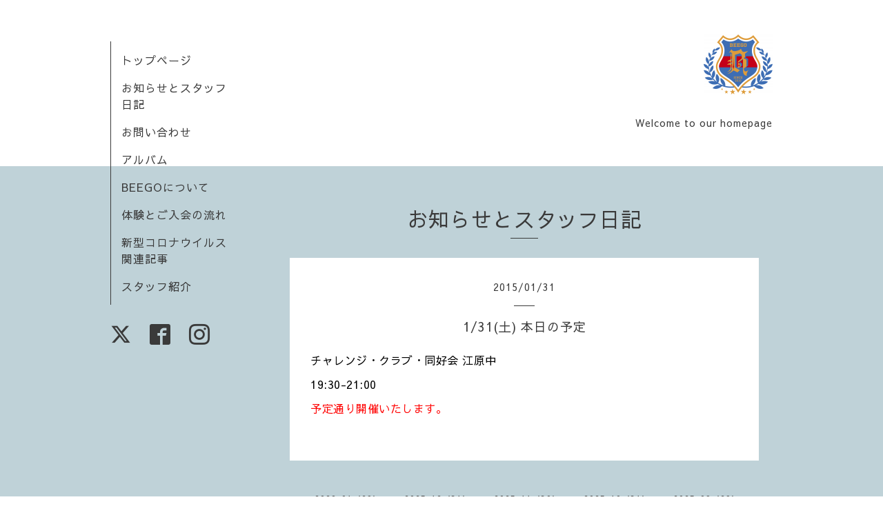

--- FILE ---
content_type: text/html; charset=utf-8
request_url: https://beego.jp.net/info/829268
body_size: 4091
content:
<!DOCTYPE html>
<html xmlns="http://www.w3.org/1999/xhtml" xml:lang="ja" lang="ja">
<head>
  <!-- Organic: ver.202008170000 -->
  <meta charset="utf-8">
  <title>1/31(土) 本日の予定 - ビースター</title>
  <meta name="viewport" content="width=device-width,initial-scale=1.0,minimum-scale=1.0" />

  <meta name="description" content="チャレンジ・クラブ・同好会 江原中19:30-21:00予定通り開催いたします。">
  <meta name="keywords" content="キッズサッカー熊本,習い事,スクール,小学１年生,小学生,幼児サッカー,BEEGO,ビーゴ,サッカー,キッズサッカー熊本,ジュニアサッカーくまもと,サッカークラブチーム,小学4年サッカー">

  <meta property="og:title" content="1/31(土) 本日の予定">
  <meta property="og:image" content="https://cdn.goope.jp/7441/180929083607p4gv.png">
  <meta property="og:site_name" content="ビースター">
  
  <link rel="alternate" type="application/rss+xml" title="ビースター / RSS" href="/feed.rss">
  <link rel="stylesheet" href="https://fonts.googleapis.com/css?family=Lora">
  <link rel="stylesheet" href="/style.css?659764-1648993626">
  <link rel="stylesheet" href="/css/font-awesome/css/font-awesome.min.css">
  <link rel="stylesheet" href="/assets/slick/slick.css">

  <script src="/assets/jquery/jquery-3.5.1.min.js"></script>
  <script src="/assets/clipsquareimage/jquery.clipsquareimage.js"></script>
</head>

<body id="info">

  <div id="container">

    <!-- #header_area -->
    <div id="header_area">
      <!-- #header -->
      <div id="header">
        <h1>
          <a class="shop_sitename" href="https://beego.jp.net"><img src='//cdn.goope.jp/7441/180929083607p4gv_s.png' alt='ビースター' /></a>
        </h1>
        <p>
          Welcome to our homepage
        </p>
      </div>
      <!-- /#header -->

      <div id="navi_area">
        <div class="navi_wrap_pc">
          <ul class="navi_list">
            
            <li class="navi_top">
              <a href="/" >トップページ</a>
            </li>
            
            <li class="navi_info active">
              <a href="/info" >お知らせとスタッフ日記</a>
            </li>
            
            <li class="navi_contact">
              <a href="/contact" >お問い合わせ</a>
            </li>
            
            <li class="navi_photo">
              <a href="/photo" >アルバム</a>
            </li>
            
            <li class="navi_about">
              <a href="/about" >BEEGOについて</a>
            </li>
            
            <li class="navi_free free_20164">
              <a href="/free/beego03" >体験とご入会の流れ</a>
            </li>
            
            <li class="navi_free free_347509">
              <a href="/free/message1" >新型コロナウイルス関連記事</a>
            </li>
            
            <li class="navi_staff">
              <a href="/staff" >スタッフ紹介</a>
            </li>
            
          </ul>
          <ul class="social_list">
              <li>
                
                <a href="https://twitter.com/beegokumamoto" target="_blank">
                  <span class="icon-twitter"></span>
                </a>
                
              </li>
              <li>
                
                <a href="https://www.facebook.com/851407658359979" target="_blank">
                  <span class="icon-facebook"></span>
                </a>
                
              </li>
              <li>
                
                <a href="https://www.instagram.com/beestar2022/" target="_blank">
                  <span class="icon-instagram"></span>
                </a>
                
              </li>
          </ul>
        </div>
      </div>
      <!-- /#header_area -->

      <div id="button_navi">
        <div class="navi_trigger cd-primary-nav-trigger">
          <img class="menu_btn" src="/img/theme_organic/menu_btn.png">
          <img class="menu_close_btn" src="/img/theme_organic/menu_close_btn.png">
        </div>
      </div>
      <div class="navi mobile"></div>

    </div>

    <!-- #content_area -->
    <div id="content_area">

      <!-- #content-->
      <div id="content">

        <!-- #main -->
        <div id="main">

        

        <!-- .contents_box -->
        <div class="contents_box">

          
          <h2>
            お知らせとスタッフ日記
          </h2>
          <div class="title_underline"></div>
          

          
            
          
            <ul class="sub_navi">
<li><a href='/info/2026-01'>2026-01（29）</a></li>
<li><a href='/info/2025-12'>2025-12（31）</a></li>
<li><a href='/info/2025-11'>2025-11（30）</a></li>
<li><a href='/info/2025-10'>2025-10（31）</a></li>
<li><a href='/info/2025-09'>2025-09（29）</a></li>
<li><a href='/info/2025-08'>2025-08（30）</a></li>
<li><a href='/info/2025-07'>2025-07（30）</a></li>
<li><a href='/info/2025-06'>2025-06（28）</a></li>
<li><a href='/info/2025-05'>2025-05（29）</a></li>
<li><a href='/info/2025-04'>2025-04（30）</a></li>
<li><a href='/info/2025-03'>2025-03（31）</a></li>
<li><a href='/info/2025-02'>2025-02（28）</a></li>
<li><a href='/info/2025-01'>2025-01（31）</a></li>
<li><a href='/info/2024-12'>2024-12（29）</a></li>
<li><a href='/info/2024-11'>2024-11（30）</a></li>
<li><a href='/info/2024-10'>2024-10（29）</a></li>
<li><a href='/info/2024-09'>2024-09（28）</a></li>
<li><a href='/info/2024-08'>2024-08（31）</a></li>
<li><a href='/info/2024-07'>2024-07（29）</a></li>
<li><a href='/info/2024-06'>2024-06（30）</a></li>
<li><a href='/info/2024-05'>2024-05（31）</a></li>
<li><a href='/info/2024-04'>2024-04（30）</a></li>
<li><a href='/info/2024-03'>2024-03（31）</a></li>
<li><a href='/info/2024-02'>2024-02（29）</a></li>
<li><a href='/info/2024-01'>2024-01（31）</a></li>
<li><a href='/info/2023-12'>2023-12（31）</a></li>
<li><a href='/info/2023-11'>2023-11（30）</a></li>
<li><a href='/info/2023-10'>2023-10（31）</a></li>
<li><a href='/info/2023-09'>2023-09（30）</a></li>
<li><a href='/info/2023-08'>2023-08（31）</a></li>
<li><a href='/info/2023-07'>2023-07（31）</a></li>
<li><a href='/info/2023-06'>2023-06（31）</a></li>
<li><a href='/info/2023-05'>2023-05（31）</a></li>
<li><a href='/info/2023-04'>2023-04（30）</a></li>
<li><a href='/info/2023-03'>2023-03（31）</a></li>
<li><a href='/info/2023-02'>2023-02（29）</a></li>
<li><a href='/info/2023-01'>2023-01（32）</a></li>
<li><a href='/info/2022-12'>2022-12（32）</a></li>
<li><a href='/info/2022-11'>2022-11（30）</a></li>
<li><a href='/info/2022-10'>2022-10（31）</a></li>
<li><a href='/info/2022-09'>2022-09（30）</a></li>
<li><a href='/info/2022-08'>2022-08（27）</a></li>
<li><a href='/info/2022-07'>2022-07（37）</a></li>
<li><a href='/info/2022-06'>2022-06（32）</a></li>
<li><a href='/info/2022-05'>2022-05（32）</a></li>
<li><a href='/info/2022-04'>2022-04（28）</a></li>
<li><a href='/info/2022-03'>2022-03（16）</a></li>
<li><a href='/info/2022-02'>2022-02（28）</a></li>
<li><a href='/info/2022-01'>2022-01（31）</a></li>
<li><a href='/info/2021-12'>2021-12（22）</a></li>
<li><a href='/info/2021-11'>2021-11（44）</a></li>
<li><a href='/info/2021-10'>2021-10（42）</a></li>
<li><a href='/info/2021-09'>2021-09（9）</a></li>
<li><a href='/info/2021-08'>2021-08（11）</a></li>
<li><a href='/info/2021-07'>2021-07（13）</a></li>
<li><a href='/info/2021-06'>2021-06（10）</a></li>
<li><a href='/info/2021-05'>2021-05（21）</a></li>
<li><a href='/info/2021-04'>2021-04（18）</a></li>
<li><a href='/info/2021-03'>2021-03（26）</a></li>
<li><a href='/info/2021-02'>2021-02（6）</a></li>
<li><a href='/info/2021-01'>2021-01（6）</a></li>
<li><a href='/info/2020-12'>2020-12（7）</a></li>
<li><a href='/info/2020-11'>2020-11（9）</a></li>
<li><a href='/info/2020-10'>2020-10（9）</a></li>
<li><a href='/info/2020-09'>2020-09（9）</a></li>
<li><a href='/info/2020-08'>2020-08（9）</a></li>
<li><a href='/info/2020-07'>2020-07（10）</a></li>
<li><a href='/info/2020-06'>2020-06（45）</a></li>
<li><a href='/info/2020-03'>2020-03（39）</a></li>
<li><a href='/info/2020-02'>2020-02（57）</a></li>
<li><a href='/info/2020-01'>2020-01（56）</a></li>
<li><a href='/info/2019-12'>2019-12（44）</a></li>
<li><a href='/info/2019-11'>2019-11（40）</a></li>
<li><a href='/info/2019-10'>2019-10（53）</a></li>
<li><a href='/info/2019-09'>2019-09（47）</a></li>
<li><a href='/info/2019-08'>2019-08（57）</a></li>
<li><a href='/info/2019-07'>2019-07（64）</a></li>
<li><a href='/info/2019-06'>2019-06（46）</a></li>
<li><a href='/info/2019-04'>2019-04（8）</a></li>
<li><a href='/info/2019-03'>2019-03（9）</a></li>
<li><a href='/info/2018-12'>2018-12（4）</a></li>
<li><a href='/info/2018-11'>2018-11（51）</a></li>
<li><a href='/info/2018-10'>2018-10（61）</a></li>
<li><a href='/info/2018-09'>2018-09（30）</a></li>
<li><a href='/info/2018-08'>2018-08（34）</a></li>
<li><a href='/info/2018-07'>2018-07（67）</a></li>
<li><a href='/info/2018-06'>2018-06（47）</a></li>
<li><a href='/info/2018-05'>2018-05（39）</a></li>
<li><a href='/info/2018-04'>2018-04（47）</a></li>
<li><a href='/info/2018-03'>2018-03（52）</a></li>
<li><a href='/info/2018-02'>2018-02（29）</a></li>
<li><a href='/info/2018-01'>2018-01（34）</a></li>
<li><a href='/info/2017-12'>2017-12（35）</a></li>
<li><a href='/info/2017-11'>2017-11（57）</a></li>
<li><a href='/info/2017-10'>2017-10（44）</a></li>
<li><a href='/info/2017-09'>2017-09（41）</a></li>
<li><a href='/info/2017-08'>2017-08（51）</a></li>
<li><a href='/info/2017-07'>2017-07（49）</a></li>
<li><a href='/info/2017-06'>2017-06（54）</a></li>
<li><a href='/info/2017-05'>2017-05（38）</a></li>
<li><a href='/info/2017-04'>2017-04（34）</a></li>
<li><a href='/info/2017-03'>2017-03（30）</a></li>
<li><a href='/info/2017-02'>2017-02（30）</a></li>
<li><a href='/info/2017-01'>2017-01（34）</a></li>
<li><a href='/info/2016-12'>2016-12（37）</a></li>
<li><a href='/info/2016-11'>2016-11（40）</a></li>
<li><a href='/info/2016-10'>2016-10（48）</a></li>
<li><a href='/info/2016-09'>2016-09（48）</a></li>
<li><a href='/info/2016-08'>2016-08（44）</a></li>
<li><a href='/info/2016-07'>2016-07（54）</a></li>
<li><a href='/info/2016-06'>2016-06（69）</a></li>
<li><a href='/info/2016-05'>2016-05（35）</a></li>
<li><a href='/info/2016-04'>2016-04（24）</a></li>
<li><a href='/info/2016-03'>2016-03（50）</a></li>
<li><a href='/info/2016-02'>2016-02（47）</a></li>
<li><a href='/info/2016-01'>2016-01（42）</a></li>
<li><a href='/info/2015-12'>2015-12（43）</a></li>
<li><a href='/info/2015-11'>2015-11（44）</a></li>
<li><a href='/info/2015-10'>2015-10（39）</a></li>
<li><a href='/info/2015-09'>2015-09（52）</a></li>
<li><a href='/info/2015-08'>2015-08（49）</a></li>
<li><a href='/info/2015-07'>2015-07（69）</a></li>
<li><a href='/info/2015-06'>2015-06（55）</a></li>
<li><a href='/info/2015-05'>2015-05（50）</a></li>
<li><a href='/info/2015-04'>2015-04（36）</a></li>
<li><a href='/info/2015-03'>2015-03（36）</a></li>
<li><a href='/info/2015-02'>2015-02（27）</a></li>
<li><a href='/info/2015-01'>2015-01（42）</a></li>
<li><a href='/info/2014-12'>2014-12（38）</a></li>
<li><a href='/info/2014-11'>2014-11（39）</a></li>
<li><a href='/info/2014-10'>2014-10（41）</a></li>
<li><a href='/info/2014-09'>2014-09（55）</a></li>
<li><a href='/info/2014-08'>2014-08（44）</a></li>
<li><a href='/info/2014-07'>2014-07（39）</a></li>
<li><a href='/info/2014-06'>2014-06（37）</a></li>
<li><a href='/info/2014-05'>2014-05（48）</a></li>
<li><a href='/info/2014-04'>2014-04（38）</a></li>
<li><a href='/info/2014-03'>2014-03（48）</a></li>
<li><a href='/info/2014-02'>2014-02（33）</a></li>
<li><a href='/info/2014-01'>2014-01（31）</a></li>
<li><a href='/info/2013-12'>2013-12（42）</a></li>
<li><a href='/info/2013-11'>2013-11（41）</a></li>
<li><a href='/info/2013-10'>2013-10（54）</a></li>
<li><a href='/info/2013-09'>2013-09（35）</a></li>
<li><a href='/info/2013-08'>2013-08（31）</a></li>
<li><a href='/info/2013-07'>2013-07（50）</a></li>
<li><a href='/info/2013-06'>2013-06（51）</a></li>
<li><a href='/info/2013-05'>2013-05（45）</a></li>
<li><a href='/info/2013-04'>2013-04（48）</a></li>
<li><a href='/info/2013-03'>2013-03（41）</a></li>
<li><a href='/info/2013-02'>2013-02（46）</a></li>
<li><a href='/info/2013-01'>2013-01（34）</a></li>
<li><a href='/info/2012-12'>2012-12（39）</a></li>
<li><a href='/info/2012-11'>2012-11（42）</a></li>
<li><a href='/info/2012-10'>2012-10（43）</a></li>
<li><a href='/info/2012-09'>2012-09（34）</a></li>
<li><a href='/info/2012-08'>2012-08（30）</a></li>
<li><a href='/info/2012-07'>2012-07（44）</a></li>
<li><a href='/info/2012-06'>2012-06（55）</a></li>
<li><a href='/info/2012-05'>2012-05（37）</a></li>
<li><a href='/info/2012-04'>2012-04（42）</a></li>
<li><a href='/info/2012-03'>2012-03（33）</a></li>
<li><a href='/info/2012-02'>2012-02（32）</a></li>
<li><a href='/info/2012-01'>2012-01（22）</a></li>
<li><a href='/info/2011-12'>2011-12（26）</a></li>
<li><a href='/info/2011-11'>2011-11（34）</a></li>
<li><a href='/info/2011-10'>2011-10（35）</a></li>
<li><a href='/info/2011-09'>2011-09（1）</a></li>
</ul>

          
            
          
            
          
            
          
            
          
            
          
            
          

          
          
          <div class="contents_box_inner">
            <p class="date">
              2015<span>/</span>01<span>/</span>31
            </p>
            <div class="date_underline"></div>
            <a href="/info/829268">
              <h4>1/31(土) 本日の予定</h4>
            </a>
            <div class="photo">
              
            </div>
            <div class="textfield">
              <p><span style="color: #000000; font-size: medium;">チャレンジ・クラブ・同好会 江原中</span></p><p><span style="color: #000000; font-size: medium;">19:30-21:00</span></p><p><span style="color: #ff0000; font-size: medium;">予定通り開催いたします。</span></p><p>&nbsp;</p>
            </div>
          </div>
          
          

          


          


          


          


          


          


          

          

          

            

            <ul class="info_footer_sub_navi">
              
              <li>
                
              </li>
              
              <li>
                <ul class="sub_navi">
<li><a href='/info/2026-01'>2026-01（29）</a></li>
<li><a href='/info/2025-12'>2025-12（31）</a></li>
<li><a href='/info/2025-11'>2025-11（30）</a></li>
<li><a href='/info/2025-10'>2025-10（31）</a></li>
<li><a href='/info/2025-09'>2025-09（29）</a></li>
<li><a href='/info/2025-08'>2025-08（30）</a></li>
<li><a href='/info/2025-07'>2025-07（30）</a></li>
<li><a href='/info/2025-06'>2025-06（28）</a></li>
<li><a href='/info/2025-05'>2025-05（29）</a></li>
<li><a href='/info/2025-04'>2025-04（30）</a></li>
<li><a href='/info/2025-03'>2025-03（31）</a></li>
<li><a href='/info/2025-02'>2025-02（28）</a></li>
<li><a href='/info/2025-01'>2025-01（31）</a></li>
<li><a href='/info/2024-12'>2024-12（29）</a></li>
<li><a href='/info/2024-11'>2024-11（30）</a></li>
<li><a href='/info/2024-10'>2024-10（29）</a></li>
<li><a href='/info/2024-09'>2024-09（28）</a></li>
<li><a href='/info/2024-08'>2024-08（31）</a></li>
<li><a href='/info/2024-07'>2024-07（29）</a></li>
<li><a href='/info/2024-06'>2024-06（30）</a></li>
<li><a href='/info/2024-05'>2024-05（31）</a></li>
<li><a href='/info/2024-04'>2024-04（30）</a></li>
<li><a href='/info/2024-03'>2024-03（31）</a></li>
<li><a href='/info/2024-02'>2024-02（29）</a></li>
<li><a href='/info/2024-01'>2024-01（31）</a></li>
<li><a href='/info/2023-12'>2023-12（31）</a></li>
<li><a href='/info/2023-11'>2023-11（30）</a></li>
<li><a href='/info/2023-10'>2023-10（31）</a></li>
<li><a href='/info/2023-09'>2023-09（30）</a></li>
<li><a href='/info/2023-08'>2023-08（31）</a></li>
<li><a href='/info/2023-07'>2023-07（31）</a></li>
<li><a href='/info/2023-06'>2023-06（31）</a></li>
<li><a href='/info/2023-05'>2023-05（31）</a></li>
<li><a href='/info/2023-04'>2023-04（30）</a></li>
<li><a href='/info/2023-03'>2023-03（31）</a></li>
<li><a href='/info/2023-02'>2023-02（29）</a></li>
<li><a href='/info/2023-01'>2023-01（32）</a></li>
<li><a href='/info/2022-12'>2022-12（32）</a></li>
<li><a href='/info/2022-11'>2022-11（30）</a></li>
<li><a href='/info/2022-10'>2022-10（31）</a></li>
<li><a href='/info/2022-09'>2022-09（30）</a></li>
<li><a href='/info/2022-08'>2022-08（27）</a></li>
<li><a href='/info/2022-07'>2022-07（37）</a></li>
<li><a href='/info/2022-06'>2022-06（32）</a></li>
<li><a href='/info/2022-05'>2022-05（32）</a></li>
<li><a href='/info/2022-04'>2022-04（28）</a></li>
<li><a href='/info/2022-03'>2022-03（16）</a></li>
<li><a href='/info/2022-02'>2022-02（28）</a></li>
<li><a href='/info/2022-01'>2022-01（31）</a></li>
<li><a href='/info/2021-12'>2021-12（22）</a></li>
<li><a href='/info/2021-11'>2021-11（44）</a></li>
<li><a href='/info/2021-10'>2021-10（42）</a></li>
<li><a href='/info/2021-09'>2021-09（9）</a></li>
<li><a href='/info/2021-08'>2021-08（11）</a></li>
<li><a href='/info/2021-07'>2021-07（13）</a></li>
<li><a href='/info/2021-06'>2021-06（10）</a></li>
<li><a href='/info/2021-05'>2021-05（21）</a></li>
<li><a href='/info/2021-04'>2021-04（18）</a></li>
<li><a href='/info/2021-03'>2021-03（26）</a></li>
<li><a href='/info/2021-02'>2021-02（6）</a></li>
<li><a href='/info/2021-01'>2021-01（6）</a></li>
<li><a href='/info/2020-12'>2020-12（7）</a></li>
<li><a href='/info/2020-11'>2020-11（9）</a></li>
<li><a href='/info/2020-10'>2020-10（9）</a></li>
<li><a href='/info/2020-09'>2020-09（9）</a></li>
<li><a href='/info/2020-08'>2020-08（9）</a></li>
<li><a href='/info/2020-07'>2020-07（10）</a></li>
<li><a href='/info/2020-06'>2020-06（45）</a></li>
<li><a href='/info/2020-03'>2020-03（39）</a></li>
<li><a href='/info/2020-02'>2020-02（57）</a></li>
<li><a href='/info/2020-01'>2020-01（56）</a></li>
<li><a href='/info/2019-12'>2019-12（44）</a></li>
<li><a href='/info/2019-11'>2019-11（40）</a></li>
<li><a href='/info/2019-10'>2019-10（53）</a></li>
<li><a href='/info/2019-09'>2019-09（47）</a></li>
<li><a href='/info/2019-08'>2019-08（57）</a></li>
<li><a href='/info/2019-07'>2019-07（64）</a></li>
<li><a href='/info/2019-06'>2019-06（46）</a></li>
<li><a href='/info/2019-04'>2019-04（8）</a></li>
<li><a href='/info/2019-03'>2019-03（9）</a></li>
<li><a href='/info/2018-12'>2018-12（4）</a></li>
<li><a href='/info/2018-11'>2018-11（51）</a></li>
<li><a href='/info/2018-10'>2018-10（61）</a></li>
<li><a href='/info/2018-09'>2018-09（30）</a></li>
<li><a href='/info/2018-08'>2018-08（34）</a></li>
<li><a href='/info/2018-07'>2018-07（67）</a></li>
<li><a href='/info/2018-06'>2018-06（47）</a></li>
<li><a href='/info/2018-05'>2018-05（39）</a></li>
<li><a href='/info/2018-04'>2018-04（47）</a></li>
<li><a href='/info/2018-03'>2018-03（52）</a></li>
<li><a href='/info/2018-02'>2018-02（29）</a></li>
<li><a href='/info/2018-01'>2018-01（34）</a></li>
<li><a href='/info/2017-12'>2017-12（35）</a></li>
<li><a href='/info/2017-11'>2017-11（57）</a></li>
<li><a href='/info/2017-10'>2017-10（44）</a></li>
<li><a href='/info/2017-09'>2017-09（41）</a></li>
<li><a href='/info/2017-08'>2017-08（51）</a></li>
<li><a href='/info/2017-07'>2017-07（49）</a></li>
<li><a href='/info/2017-06'>2017-06（54）</a></li>
<li><a href='/info/2017-05'>2017-05（38）</a></li>
<li><a href='/info/2017-04'>2017-04（34）</a></li>
<li><a href='/info/2017-03'>2017-03（30）</a></li>
<li><a href='/info/2017-02'>2017-02（30）</a></li>
<li><a href='/info/2017-01'>2017-01（34）</a></li>
<li><a href='/info/2016-12'>2016-12（37）</a></li>
<li><a href='/info/2016-11'>2016-11（40）</a></li>
<li><a href='/info/2016-10'>2016-10（48）</a></li>
<li><a href='/info/2016-09'>2016-09（48）</a></li>
<li><a href='/info/2016-08'>2016-08（44）</a></li>
<li><a href='/info/2016-07'>2016-07（54）</a></li>
<li><a href='/info/2016-06'>2016-06（69）</a></li>
<li><a href='/info/2016-05'>2016-05（35）</a></li>
<li><a href='/info/2016-04'>2016-04（24）</a></li>
<li><a href='/info/2016-03'>2016-03（50）</a></li>
<li><a href='/info/2016-02'>2016-02（47）</a></li>
<li><a href='/info/2016-01'>2016-01（42）</a></li>
<li><a href='/info/2015-12'>2015-12（43）</a></li>
<li><a href='/info/2015-11'>2015-11（44）</a></li>
<li><a href='/info/2015-10'>2015-10（39）</a></li>
<li><a href='/info/2015-09'>2015-09（52）</a></li>
<li><a href='/info/2015-08'>2015-08（49）</a></li>
<li><a href='/info/2015-07'>2015-07（69）</a></li>
<li><a href='/info/2015-06'>2015-06（55）</a></li>
<li><a href='/info/2015-05'>2015-05（50）</a></li>
<li><a href='/info/2015-04'>2015-04（36）</a></li>
<li><a href='/info/2015-03'>2015-03（36）</a></li>
<li><a href='/info/2015-02'>2015-02（27）</a></li>
<li><a href='/info/2015-01'>2015-01（42）</a></li>
<li><a href='/info/2014-12'>2014-12（38）</a></li>
<li><a href='/info/2014-11'>2014-11（39）</a></li>
<li><a href='/info/2014-10'>2014-10（41）</a></li>
<li><a href='/info/2014-09'>2014-09（55）</a></li>
<li><a href='/info/2014-08'>2014-08（44）</a></li>
<li><a href='/info/2014-07'>2014-07（39）</a></li>
<li><a href='/info/2014-06'>2014-06（37）</a></li>
<li><a href='/info/2014-05'>2014-05（48）</a></li>
<li><a href='/info/2014-04'>2014-04（38）</a></li>
<li><a href='/info/2014-03'>2014-03（48）</a></li>
<li><a href='/info/2014-02'>2014-02（33）</a></li>
<li><a href='/info/2014-01'>2014-01（31）</a></li>
<li><a href='/info/2013-12'>2013-12（42）</a></li>
<li><a href='/info/2013-11'>2013-11（41）</a></li>
<li><a href='/info/2013-10'>2013-10（54）</a></li>
<li><a href='/info/2013-09'>2013-09（35）</a></li>
<li><a href='/info/2013-08'>2013-08（31）</a></li>
<li><a href='/info/2013-07'>2013-07（50）</a></li>
<li><a href='/info/2013-06'>2013-06（51）</a></li>
<li><a href='/info/2013-05'>2013-05（45）</a></li>
<li><a href='/info/2013-04'>2013-04（48）</a></li>
<li><a href='/info/2013-03'>2013-03（41）</a></li>
<li><a href='/info/2013-02'>2013-02（46）</a></li>
<li><a href='/info/2013-01'>2013-01（34）</a></li>
<li><a href='/info/2012-12'>2012-12（39）</a></li>
<li><a href='/info/2012-11'>2012-11（42）</a></li>
<li><a href='/info/2012-10'>2012-10（43）</a></li>
<li><a href='/info/2012-09'>2012-09（34）</a></li>
<li><a href='/info/2012-08'>2012-08（30）</a></li>
<li><a href='/info/2012-07'>2012-07（44）</a></li>
<li><a href='/info/2012-06'>2012-06（55）</a></li>
<li><a href='/info/2012-05'>2012-05（37）</a></li>
<li><a href='/info/2012-04'>2012-04（42）</a></li>
<li><a href='/info/2012-03'>2012-03（33）</a></li>
<li><a href='/info/2012-02'>2012-02（32）</a></li>
<li><a href='/info/2012-01'>2012-01（22）</a></li>
<li><a href='/info/2011-12'>2011-12（26）</a></li>
<li><a href='/info/2011-11'>2011-11（34）</a></li>
<li><a href='/info/2011-10'>2011-10（35）</a></li>
<li><a href='/info/2011-09'>2011-09（1）</a></li>
</ul>

              </li>
              
              <li>
                
              </li>
              
              <li>
                
              </li>
              
              <li>
                
              </li>
              
              <li>
                
              </li>
              
              <li>
                
              </li>
              
              <li>
                
              </li>
              
            </ul>

          <div class="gadgets">
            <div class="inner">
            </div>
          </div>



          <div class="social">
            <div class="inner"><div id="navi_parts">
<div class="navi_parts_detail">
<a href="http://www.zakkacafe-orange.com" target="_blank"><img src="//cdn.goope.jp/7441/110731224258z3zy.jpg" alt="オレンジ" /></a>
</div>
</div>
<div id="social_widgets">
<div id="widget_twitter_follow" class="social_widget">
<div style="text-align:left;padding-bottom:10px;">
<a href="https://twitter.com/beegokumamoto" class="twitter-follow-button" data-show-count="false" data-lang="ja">Follow @beegokumamoto</a>
<script>!function(d,s,id){var js,fjs=d.getElementsByTagName(s)[0];if(!d.getElementById(id)){js=d.createElement(s);js.id=id;js.src="//platform.twitter.com/widgets.js";fjs.parentNode.insertBefore(js,fjs);}}(document,"script","twitter-wjs");</script>
</div>
</div>
<div id="widget_twitter_tweet" class="social_widget">
<div style="text-align:left;padding-bottom:10px;">
<a href="https://twitter.com/share" class="twitter-share-button" data-url="https://beego.jp.net" data-text="ビースター" data-lang="ja">Tweet</a>
<script>!function(d,s,id){var js,fjs=d.getElementsByTagName(s)[0];if(!d.getElementById(id)){js=d.createElement(s);js.id=id;js.src="https://platform.twitter.com/widgets.js";fjs.parentNode.insertBefore(js,fjs);}}(document,"script","twitter-wjs");</script>
</div>
</div>
<div  id="widget_facebook_like" class="social_widget">
<div style="text-align:left;padding-bottom:10px;">
<iframe src="//www.facebook.com/plugins/like.php?href=https%3A%2F%2Fbeego.jp.net&amp;width&amp;layout=button_count&amp;action=like&amp;show_faces=false&amp;share=true&amp;height=21&amp;appId=837439917751931" scrolling="no" frameborder="0" style="border:none; overflow:hidden; height:21px;" allowTransparency="true"></iframe>
</div>
</div>
<div id="widget_facebook_follow" class="social_widget social_widget_facebook_likebox">
<div style="text-align:left;padding-bottom:10px;">
  <iframe src="https://www.facebook.com/plugins/page.php?href=https%3A%2F%2Fwww.facebook.com%2F851407658359979&tabs&width=340&height=70&small_header=true&adapt_container_width=true&hide_cover=true&show_facepile=false&appId" width="340" height="70" style="border:none;overflow:hidden;width:100%;" scrolling="no" frameborder="0" allowTransparency="true"></iframe>
</div>
</div>

</div>
</div>
          </div>

        </div>
        <!-- /.contents_box -->

        </div>
        <!-- /#main -->


      </div>
      <!-- /#content -->

    </div>
    <!-- #content_area -->


    <div id="footer">
      <div class="inner">
        <div class="social_icon_mobile"></div>
        
        <div>
          &copy;2026 <a href="https://beego.jp.net">ビースター</a>. All Rights Reserved.
        </div>
      </div>
    </div>

  </div>
  <!-- /#container -->

  <script src="/assets/colorbox/jquery.colorbox-1.6.4.min.js"></script>
  <script src="/js/tooltip.js"></script>
  <script src="/assets/slick/slick.js"></script>
  <script src="/assets/lineup/jquery-lineup.min.js"></script>
  <script src="/assets/tile/tile.js"></script>
  <script src="/js/theme_organic/init.js?20170511"></script>
  <script src="/assets/mobilemenu/mobilemenu.js"></script>
</body>
</html>
